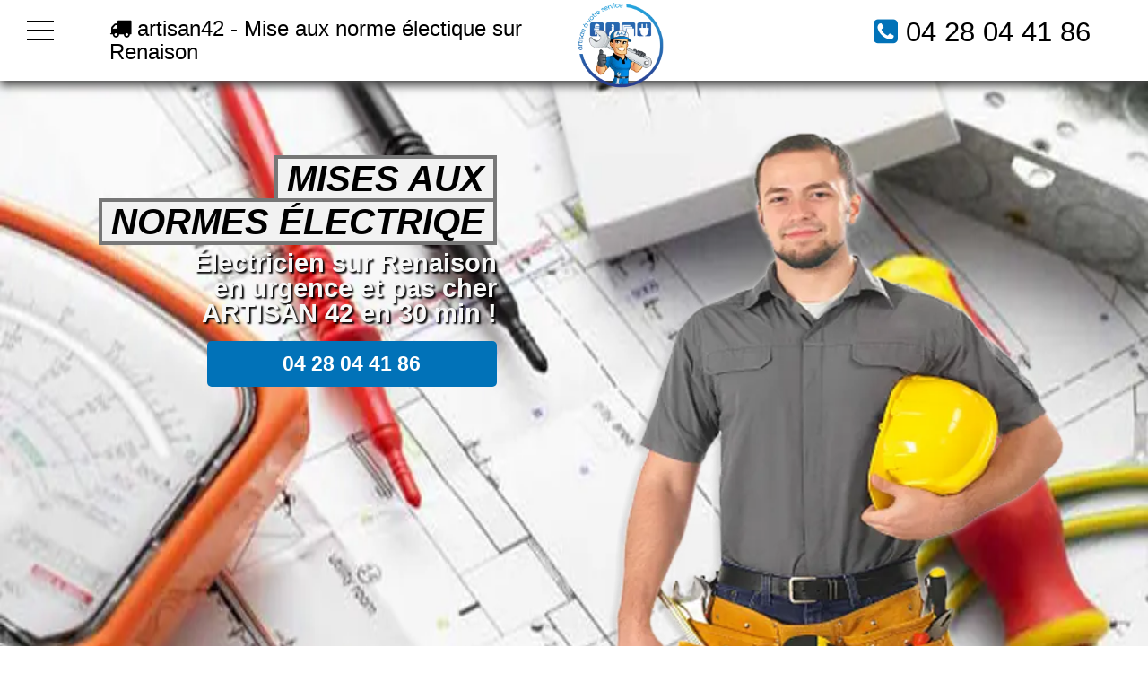

--- FILE ---
content_type: text/html; charset=UTF-8
request_url: https://www.artisan42.fr/electricien/mise-norme-electrique-renaison
body_size: 11492
content:
<!doctype html>
<html lang="fr" xmlns:og="https://ogp.me/ns#">
<head>
  <meta charset="utf-8" />
  <title>Mise aux normes électrique Renaison - pas cher 👨‍🔧</title>  
  <meta name="robots" content="index,follow" />  
  <link rel="canonical" href="https://www.artisan42.fr/electricien/mise-norme-electrique-renaison" />
  <meta name="description" content="La mise aux normes est une exigence légale et morale. vous devrez faire appel à un électricien professionnel qualifié sur Renaison. ☎️ 04 28 04 41 86 ✔️" />
  <meta name="keywords" content="mise aux normes électrique Renaison" />
  <meta property="og:title" content="Mise au normes electrique Renaison - ARTISAN 42" /> 
  <meta property="og:description" content="Mise aux normes électriques, comment ça se passe ?" />
  <meta property="og:url" content="https://www.artisan42.fr/electricien/mise-norme-electrique-renaison" />
  <meta property="og:type" content="website" />
  <meta property="og:locale" content="fr_FR" />
  <meta property="og:image" content="https://www.artisan42.fr/img/logo-artisan42.webp" />
  <meta property="og:site_name" content="ARTISAN 42" />
  <meta property="article:author" content="créacid®" />
  <meta name="twitter:card" content="summary" />
  <meta name="twitter:title" content="Artisan 42 - Électricien urgent Renaison" />   
  <meta name="twitter:description" content="Dépannage électricité dans toute la région 24/7, devis gratuit. Contactez-nous au ☎ 04 28 04 41 86" />    
  <meta name="geo.region" content="FR" />
  <meta name="geo.placename" content="Renaison" />
  <meta https-equiv="X-UA-Compatible" content="IE=edge,chrome=1" />
  <meta name="viewport" content="width=device-width, initial-scale=1, minimum-scale=1, maximum-scale=5" />   
  <!-- ICON -->
  <link rel="shortcut icon" href="../img/ico/artisan42.ico">
  <link rel="apple-touch-icon" sizes="144x144" href="../img/ico/artisan42-144-precomposed.png" />
  <link rel="apple-touch-icon" sizes="114x114" href="../img/ico/artisan42-114-precomposed.png" />
  <link rel="apple-touch-icon" sizes="72x72" href="../img/ico/artisan42-72-precomposed.png" />
  <link rel="apple-touch-icon" href="../img/ico/artisan42-57-precomposed.png" />  
<!-- CSS -->
<link rel="preload" as="image" href="../img/banner/bgelectricien_artisan42.webp"/>
<link rel="stylesheet" href="../css/css_compact.css" as="style" /> 
</head>
 
 <body>
<!--[if lt IE 8]><p id="maj-ie">Vous utilisez une version <strong>obselete</strong> du navigateur. S'il vous plait <a href="https://windows.microsoft.com/fr-fr/internet-explorer/download-ie">mettre à jour votre navigateur</a> afin d'améliorer votre expérience.</p><![endif]-->
<noscript><p id="alertjava"><i class="fa icon-warning-sign"></i> Attention: Afin de pouvoir utilisé le site dans sa globalité, JavaScript doit être activé. Or, il semble que JavaScript est désactivé ou qu\'il ne soit pas supporté par votre navigateur.<br />Activez JavaScript en modifiant les options de votre navigateur, puis essayez à nouveau.</p></noscript>				

	<div id="navbar-fixed-top">
		<div class="wrapper clearfix">
			<div id="btn">
				<div id='top'></div>
				<div id='middle'></div>
				<div id='bottom'></div>
			</div>
			<div id="menu">
				<div id="items" itemscope itemtype="https://www.schema.org/SiteNavigationElement">
					<a href="/" title="accueil - ARTISAN 42" itemprop="name"><div class="item">Accueil</div></a>
					<a href="/electricien/electricien-renaison" title="electricien Renaison" itemprop="name"><div class="item">Electricien</div></a>					
					<a href="/electricien/mise-norme-electrique-renaison" title="mise aux normes électrique Renaison" itemprop="name"><div class="item">Mises aux normes</div></a>
					<a href="/electricien/domotique-renaison" title="domotique Renaison" itemprop="name"><div class="item">Domotique</div></a>
					<a href="/electricien/panne-electrique-renaison" title="Panne Électrique Renaison" itemprop="name"><div class="item">Panne Electrique</div></a>					
					<a href="/contact" title="contact - ARTISAN 42" itemprop="name"><div class="item">Contact</div></a>					
				</div>
			</div>
			<div class="box50 box50port">
				<span class="navbar-brand"><i class="fa fa-truck"></i> artisan42 - Mise aux norme électique sur Renaison</span> 
			</div>
			<div class="box50">
				<a href="/" title="Mise aux normes électrique Renaison"><img class="img-responsive lazy" data-original="../img/logo-artisan42.webp" alt="ARTISAN 42 | Vous Recherchez un électricien sur Renaison ?" /></a>
				<span class="navbar-brand navb-right"><i class="fa3 fa-phone-square"></i> <a href="tel:0428044186">04 28 04 41 86</a></span>
			</div>
		</div>
	</div>

    <header id="head-container" class="bg_elec">
        <div class="wrapper clearfix">
			<div id="head1">
                <h2><span>Mises aux</span></h2>
				<h2><span>normes électriqe</span></h2>                                    
				<p>Électricien sur Renaison<br />en urgence et pas cher<br />ARTISAN 42 en 30 min !</p>
				<div class="box-contact"><a href="tel:0428044186">04 28 04 41 86</a></div>
			</div>
			<div id="head2">
				<img class="animated3 fadeIn img-responsive img-center lazy" data-original="../img/banner/artisan42-pro.webp" alt="mise au normes electrique Renaison - ARTISAN 42" />					
			</div>
        </div>
    </header>

<!-- main (article + section) -->
	<main itemprop="mainContentOfPage" role="main">
		<section class="bgcolor">
			<!-- ariane -->	
			<section id="ariane-container">
				<div class="clearfix">
					<ol id="ariane" itemscope itemtype="https://schema.org/BreadcrumbList">
						<li itemprop="itemListElement" itemscope itemtype="https://schema.org/ListItem">
							<a itemprop="item" href="/">Artisan 42</a> > <span itemprop="name">Mise aux normes électrique Renaison</span>
							<meta itemprop="position" content="1" />
						</li>				
					</ol>
				</div>				
			</section>								
			<div class="wrapper clearfix">
				<article id="article70">
					<h1>Comment se passe une mise aux normes électriques sur Renaison ?</h1>
					<h2>conformité de vos installations électriques dans la Loire 42</h2>
					<p itemprop="articleBody">L’électricité est un élément incontournable de la maison. Elle est essentielle au confort et à la sécurité. Raison pour laquelle, la <b>mise aux normes électriques</b> est importante, car l’installation doit répondre à toutes les exigences de bon fonctionnement, mais également et surtout de sécurité.</p>
					<h2><i class="fa icon-arrow-right"></i> Qu’est-ce que la mise aux normes électriques ?</h2>
					<p itemprop="articleBody">La mise aux normes électriques consiste à vérifier que les installations électriques dans une maison sont bien <b>conformes par rapport aux normes</b>. Si ce n’est pas le cas, il s’agira de tout mettre en œuvre que les installations s’alignent aux règles de sécurité. Un examen complet est entrepris dans la maison, en passant par tous les réseaux et systèmes électriques qui sont utilisés dans l’habitat.
					<br />C’est d’abord une question d’obligation morale, car la mise aux normes électriques est une décision personnelle. Il en relève de votre sécurité. Mais elle constitue également une obligation légale, car la loi a entendu imposer le principe de conformité électrique pour toutes les maisons où demeurent des personnes. Cette <b>norme est la NF C 15 – 100</b>, qui garantit que les matériels sont de qualité et que l’installation a été réalisée suivant tous les codes de sécurité. 
					<br />Pour obtenir un certificat de conformité électrique, il faut en faire la demande auprès du CONSUEL ou Comité National pour la Sécurité des Usagers et de l’Électricité. C’est le CONSUEL qui valide l’attestation qui garantit que tous les travaux ont été entrepris en bonne et due forme, selon les normes de qualité et de sécurité.</p>
					<h2><i class="fa icon-arrow-right"></i> Comment procéder à la mise aux normes ?</h2>
					<p itemprop="articleBody">Le certificat est délivré par le CONSUEL. La démarche est la suivante, la demande est opérée auprès de cette autorité compétente. Cette dernière enverra un premier formulaire à remplir avant de passer au contrôle technique. Le CONSUEL fera venir un technicien pour vérifier l’état des lieux. Entre temps, le propriétaire devra faire appel à un artisan professionnel, comme l’<b>électricien Renaison et région Loire 42</b>, qui entreprend les premières vérifications et corrige les éventuelles défaillances. Lorsque le technicien qui vient de la part du CONSUEL procède au contrôle, il ne fera que s’assurer que vos installations sont professionnelles et ont été réalisées comme il faut. Lorsque la vérification a été concluante, le visa ainsi que le certificat seront accordés. Ils sont envoyés par voie postale.
					<br />Par ailleurs, il est important de noter que poser le diagnostic dans le cadre d’une mise aux normes électriques demande une certaine technique. Il faudra passer par un professionnel et plus particulièrement lorsque vos installations datent déjà de plusieurs années. Pour rappel, toutes les installations de la maison forment un tout. Cet ensemble est relié à travers un seul réseau et est interdépendant. Il faut donc procéder par étape, en passant par l’alimentation générale, puis les différents branchements et enfin, le tableau électrique et les câblages.
					<br />Généralement, il faudra prendre le temps de confectionner un planning, car la mise aux normes peut prendre un certain temps. Chez <b><a href="/contact" title="contact électricien Renaison - devis gratuit"></a>SOS électricien Renaison et région Loire 42</a></b>, on commence toujours par le diagnostic, pour déterminer l’ampleur des travaux et éventuellement des réparations et remplacements à entreprendre. Bien entendu, après ce diagnostic, nous sortons un <b><a href="/contact" title="contact électricien Renaison - devis gratuit"></a>devis gratuit</a></b> dans lequel seront énumérés les coûts des travaux et des matériaux.</p>
					<h2><i class="fa icon-arrow-right"></i> Comment choisir le professionnel pour votre mise aux normes ?</h2>
					<p itemprop="articleBody">Le technicien envoyé par CONSUEL ne fait que vérifier. Il ne se charge pas de la mise aux normes, son objectif est de contrôler la conformité de vos installations. Pour la mise aux normes à proprement parler, vous allez devoir contacter un professionnel.</p>
					<h3>• Un artisan qualifié</h3>
					<p itemprop="articleBody">Il s’agit du premier critère, les qualifications du professionnel garantiront l’acceptation de votre VISA et de votre demande de certificat. Vous pouvez demander à votre professionnel quelles sont ses qualifications et les justifications de celles-ci. Dans le cadre de la <b>mise aux normes Renaison et région Loire 42</b>, nous ne proposons que des professionnels formés et expérimentés dans le métier. Nous avons une méthode de travail qui nous est propre, chacune de nos interventions est garantie.</p>
					<h3>• Un artisan proposant des travaux conformes aux normes</h3>
					<p itemprop="articleBody">C’est un critère corollaire au premier, car seul un artisan qualifié peut maitriser le système. Il faut toujours s’assurer qu’il a connaissance des exigences de la norme NF C 15-100. Les rénovations et les travaux doivent être entrepris dans ce sens.</p>
					<h3>• Un professionnel assuré</h3>
					<p itemprop="articleBody">L’électricité est un élément bien délicat et combien même le professionnel serait doué, personne n’est à l’abri des petits accidents. C’est la raison principale pour laquelle, il est conseillé de faire appel à un professionnel ayant souscrit une assurance. <b>Électricien Renaison et région Loire 42</b> par exemple est assurée pour tous les dommages causés durant les travaux. Nous proposons également la garantie décennale pour les gros travaux. C’est notre manière de rassurer la clientèle par rapport à la qualité de nos services. Et bien entendu, nous respectons tous les termes de nos ententes avec les clients et plus particulièrement en ce qui concerne les délais.</p>
					<3>• Un professionnel proposant du matériel de qualité</h3>
					<p itemprop="articleBody">Tous les produits utilisés par <b>électricien Renaison sont certifiés NF</b>. Les travaux ne sont pas seuls garants de la qualité de la réalisation, les matériels doivent également être solides et fiables. Notre but est de garantir le respect de la norme, mais également et surtout le bon fonctionnement de votre réseau.
					<br />En somme, la mise aux normes garantit sécurité, qualité et durabilité de vos installations. Le professionnel sera incontournable pour ce faire. <b>Électricien pas cher Renaison</b> se propose d’intervenir dans toute la <b>région Renaison</b> et région Loire 42. Après notre passage, vous pourrez contacter le CONSUEL pour vérification et attestation. Après diagnostic, nous établirons un devis gratuit et détaillé, avec coûts, modalités, matériels et délais. Nos travaux sont garantis et assurés.</p>
					<p id="h5">Artisan 42 - Dépannage urgent</p>
				</article>
				<aside id="aside30">
					<img class="img-responsive2 img-center lazy" data-original="../img/img_electricien.jpg" title="Electricien Renaison" alt="depannage Electricien Renaison" />
					<h4>Toute la Loire</h4>
					<img class="img-responsive2 img-center lazy" data-original="../img/carte_loire.png" title="deplacement toute la Loire" alt="intervention sous 30min" />					
					<h4>Nos Marques</h4>	
					<img class="img-responsive2 img-center lazy" data-original="../img/logo_electricite.jpg" title="Toutes les marques Electricien" alt="marque Electricien Renaison" />
					<br />
					<h4>Zone d'intervention</h4>
					<div class="box80">
					<script language="JavaScript">function ChangeUrl(formulaire){if (formulaire.ListeUrl.selectedIndex != 0){var url;url = formulaire.ListeUrl.options[formulaire.ListeUrl.selectedIndex].value;window.open(url,'_blank');}}</script>
					<form method="redirection.php" method="get">
						<label>
							<select onchange="document.location.href = this.value;">
								<option selected disabled>Choisissez votre ville</option>	
									<option value="mise-norme-electrique-aboen">mise aux normes électrique aboën</option>
									<option value="mise-norme-electrique-ailleux">mise aux normes électrique ailleux</option>
									<option value="mise-norme-electrique-ambierle">mise aux normes électrique ambierle</option>			
									<option value="mise-norme-electrique-amions">mise aux normes électrique amions</option>
									<option value="mise-norme-electrique-andrezieux-boutheon">mise aux normes électrique andrézieux-bouthéon</option>
									<option value="mise-norme-electrique-apinac">mise aux normes électrique apinac</option>
									<option value="mise-norme-electrique-arcinges">mise aux normes électrique arcinges</option>
									<option value="mise-norme-electrique-arcon">mise aux normes électrique arcon</option>
									<option value="mise-norme-electrique-arthun">mise aux normes électrique arthun</option>
									<option value="mise-norme-electrique-aveizieux">mise aux normes électrique aveizieux</option>
									<option value="mise-norme-electrique-balbigny">mise aux normes électrique balbigny</option>
									<option value="mise-norme-electrique-bard">mise aux normes électrique bard</option>
									<option value="mise-norme-electrique-bellegarde-en-forez">mise aux normes électrique bellegarde-en-forez</option>
									<option value="mise-norme-electrique-belleroche">mise aux normes électrique belleroche</option>
									<option value="mise-norme-electrique-belmont-de-la-loire">mise aux normes électrique belmont-de-la-loire</option>
									<option value="mise-norme-electrique-bessey">mise aux normes électrique bessey</option>
									<option value="mise-norme-electrique-boen">mise aux normes électrique boën</option>
									<option value="mise-norme-electrique-boisset-les-montrond">mise aux normes électrique boisset-lès-montrond</option>
									<option value="mise-norme-electrique-boisset-saint-priest">mise aux normes électrique boisset-saint-priest</option>
									<option value="mise-norme-electrique-bonson">mise aux normes électrique bonson</option>
									<option value="mise-norme-electrique-bourg-argental">mise aux normes électrique bourg-argental</option>
									<option value="mise-norme-electrique-boyer">mise aux normes électrique boyer</option>
									<option value="mise-norme-electrique-briennon">mise aux normes électrique briennon</option>
									<option value="mise-norme-electrique-bully">mise aux normes électrique bully</option>
									<option value="mise-norme-electrique-burdignes">mise aux normes électrique burdignes</option>
									<option value="mise-norme-electrique-bussieres">mise aux normes électrique bussières</option>
									<option value="mise-norme-electrique-bussy-albieux">mise aux normes électrique bussy-albieux</option>
									<option value="mise-norme-electrique-caloire">mise aux normes électrique caloire</option>
									<option value="mise-norme-electrique-cellieu">mise aux normes électrique cellieu</option>
									<option value="mise-norme-electrique-cervieres">mise aux normes électrique cervières</option>
									<option value="mise-norme-electrique-cezay">mise aux normes électrique cezay</option>
									<option value="mise-norme-electrique-chagnon">mise aux normes électrique chagnon</option>
									<option value="mise-norme-electrique-chalain-d-uzore">mise aux normes électrique chalain-d-uzore</option>
									<option value="mise-norme-electrique-chalain-le-comtal">mise aux normes électrique chalain-le-comtal</option>
									<option value="mise-norme-electrique-chalmazel">mise aux normes électrique chalmazel</option>
									<option value="mise-norme-electrique-chambeon">mise aux normes électrique chambéon</option>
									<option value="mise-norme-electrique-chambles">mise aux normes électrique chambles</option>
									<option value="mise-norme-electrique-chamboeuf">mise aux normes électrique chambœuf</option>
									<option value="mise-norme-electrique-champdieu">mise aux normes électrique champdieu</option>
									<option value="mise-norme-electrique-champoly">mise aux normes électrique champoly</option>
									<option value="mise-norme-electrique-chandon">mise aux normes électrique chandon</option>
									<option value="mise-norme-electrique-changy">mise aux normes électrique changy</option>
									<option value="mise-norme-electrique-charlieu">mise aux normes électrique charlieu</option>
									<option value="mise-norme-electrique-chateauneuf">mise aux normes électrique châteauneuf</option>
									<option value="mise-norme-electrique-chatelneuf">mise aux normes électrique châtelneuf</option>
									<option value="mise-norme-electrique-chatelus">mise aux normes électrique châtelus</option>
									<option value="mise-norme-electrique-chausseterre">mise aux normes électrique chausseterre</option>
									<option value="mise-norme-electrique-chavanay">mise aux normes électrique chavanay</option>
									<option value="mise-norme-electrique-chazelles-sur-lavieu">mise aux normes électrique chazelles-sur-lavieu</option>
									<option value="mise-norme-electrique-chazelles-sur-lyon">mise aux normes électrique chazelles-sur-lyon</option>
									<option value="mise-norme-electrique-chenereilles">mise aux normes électrique chenereilles</option>
									<option value="mise-norme-electrique-cherier">mise aux normes électrique cherier</option>
									<option value="mise-norme-electrique-chevrieres">mise aux normes électrique chevrières</option>
									<option value="mise-norme-electrique-chirassimont">mise aux normes électrique chirassimont</option>
									<option value="mise-norme-electrique-chuyer">mise aux normes électrique chuyer</option>
									<option value="mise-norme-electrique-civens">mise aux normes électrique civens</option>
									<option value="mise-norme-electrique-cleppe">mise aux normes électrique cleppé</option>
									<option value="mise-norme-electrique-colombier">mise aux normes électrique colombier</option>
									<option value="mise-norme-electrique-combre">mise aux normes électrique combre</option>
									<option value="mise-norme-electrique-commelle-vernay">mise aux normes électrique commelle-vernay</option>
									<option value="mise-norme-electrique-cordelle">mise aux normes électrique cordelle</option>
									<option value="mise-norme-electrique-cottance">mise aux normes électrique cottance</option>
									<option value="mise-norme-electrique-coutouvre">mise aux normes électrique coutouvre</option>
									<option value="mise-norme-electrique-craintilleux">mise aux normes électrique craintilleux</option>
									<option value="mise-norme-electrique-cremeaux">mise aux normes électrique cremeaux</option>
									<option value="mise-norme-electrique-croizet-sur-gand">mise aux normes électrique croizet-sur-gand</option>
									<option value="mise-norme-electrique-cuinzier">mise aux normes électrique cuinzier</option>
									<option value="mise-norme-electrique-cuzieu">mise aux normes électrique cuzieu</option>
									<option value="mise-norme-electrique-dance">mise aux normes électrique dancé</option>
									<option value="mise-norme-electrique-dargoire">mise aux normes électrique dargoire</option>
									<option value="mise-norme-electrique-debats-riviere-d-orpra">mise aux normes électrique débats-rivière-d-orpra</option>
									<option value="mise-norme-electrique-doizieux">mise aux normes électrique doizieux</option>
									<option value="mise-norme-electrique-ecoche">mise aux normes électrique écoche</option>
									<option value="mise-norme-electrique-ecotay-l-olme">mise aux normes électrique écotay-l-olme</option>
									<option value="mise-norme-electrique-epercieux-saint-paul">mise aux normes électrique épercieux-saint-paul</option>
									<option value="mise-norme-electrique-essertines-en-chatelneuf">mise aux normes électrique essertines-en-châtelneuf</option>
									<option value="mise-norme-electrique-essertines-en-donzy">mise aux normes électrique essertines-en-donzy</option>
									<option value="mise-norme-electrique-estivareilles">mise aux normes électrique estivareilles</option>
									<option value="mise-norme-electrique-farnay">mise aux normes électrique farnay</option>
									<option value="mise-norme-electrique-feurs">mise aux normes électrique feurs</option>
									<option value="mise-norme-electrique-firminy">mise aux normes électrique firminy</option>
									<option value="mise-norme-electrique-fontanes">mise aux normes électrique fontanès</option>
									<option value="mise-norme-electrique-fourneaux">mise aux normes électrique fourneaux</option>
									<option value="mise-norme-electrique-fraisses">mise aux normes électrique fraisses</option>
									<option value="mise-norme-electrique-genilac">mise aux normes électrique genilac</option>
									<option value="mise-norme-electrique-graix">mise aux normes électrique graix</option>
									<option value="mise-norme-electrique-grammond">mise aux normes électrique grammond</option>
									<option value="mise-norme-electrique-grezieux-le-fromental">mise aux normes électrique grézieux-le-fromental</option>
									<option value="mise-norme-electrique-grezolles">mise aux normes électrique grézolles</option>
									<option value="mise-norme-electrique-gumieres">mise aux normes électrique gumières</option>
									<option value="mise-norme-electrique-jarnosse">mise aux normes électrique jarnosse</option>
									<option value="mise-norme-electrique-jas">mise aux normes électrique jas</option>
									<option value="mise-norme-electrique-jeansagniere">mise aux normes électrique jeansagnière</option>
									<option value="mise-norme-electrique-jonzieux">mise aux normes électrique jonzieux</option>
									<option value="mise-norme-electrique-jure">mise aux normes électrique juré</option>
									<option value="mise-norme-electrique-l-etrat">mise aux normes électrique l'étrat</option>
									<option value="mise-norme-electrique-l-hopital-le-grand">mise aux normes électrique l'hôpital-le-grand</option>
									<option value="mise-norme-electrique-l-hopital-sous-rochefort">mise aux normes électrique l'hôpital-sous-rochefort</option>
									<option value="mise-norme-electrique-l-horme">mise aux normes électrique l'horme</option>
									<option value="mise-norme-electrique-la-benisson-dieu">mise aux normes électrique la bénisson-dieu</option>
									<option value="mise-norme-electrique-la-chamba">mise aux normes électrique la chamba</option>
									<option value="mise-norme-electrique-la-chambonie">mise aux normes électrique la chambonie</option>
									<option value="mise-norme-electrique-la-chapelle-en-lafaye">mise aux normes électrique la chapelle-en-lafaye</option>
									<option value="mise-norme-electrique-la-chapelle-villars">mise aux normes électrique la chapelle-villars</option>
									<option value="mise-norme-electrique-la-cote-en-couzan">mise aux normes électrique la côte-en-couzan</option>
									<option value="mise-norme-electrique-la-fouillouse">mise aux normes électrique la fouillouse</option>
									<option value="mise-norme-electrique-la-gimond">mise aux normes électrique la gimond</option>
									<option value="mise-norme-electrique-la-grand-croix">mise aux normes électrique la grand-croix</option>
									<option value="mise-norme-electrique-la-gresle">mise aux normes électrique la gresle</option>
									<option value="mise-norme-electrique-la-pacaudiere">mise aux normes électrique la pacaudière</option>
									<option value="mise-norme-electrique-la-ricamarie">mise aux normes électrique la ricamarie</option>
									<option value="mise-norme-electrique-la-talaudiere">mise aux normes électrique la talaudière</option>
									<option value="mise-norme-electrique-la-terrasse-sur-dorlay">mise aux normes électrique la terrasse-sur-dorlay</option>
									<option value="mise-norme-electrique-la-tour-en-jarez">mise aux normes électrique la tour-en-jarez</option>
									<option value="mise-norme-electrique-la-tourette">mise aux normes électrique la tourette</option>
									<option value="mise-norme-electrique-la-tuiliere">mise aux normes électrique la tuilière</option>
									<option value="mise-norme-electrique-la-valla-en-gier">mise aux normes électrique la valla-en-gier</option>
									<option value="mise-norme-electrique-la-valla-sur-rochefort">mise aux normes électrique la valla-sur-rochefort</option>
									<option value="mise-norme-electrique-la-versanne">mise aux normes électrique la versanne</option>
									<option value="mise-norme-electrique-lavieu">mise aux normes électrique lavieu</option>
									<option value="mise-norme-electrique-lay">mise aux normes électrique lay</option>
									<option value="mise-norme-electrique-le-bessat">mise aux normes électrique le bessat</option>
									<option value="mise-norme-electrique-le-cergne">mise aux normes électrique le cergne</option>
									<option value="mise-norme-electrique-le-chambon-feugerolles">mise aux normes électrique le chambon-feugerolles</option>
									<option value="mise-norme-electrique-le-coteau">mise aux normes électrique le coteau</option>
									<option value="mise-norme-electrique-le-crozet">mise aux normes électrique le crozet</option>
									<option value="mise-norme-electrique-leigneux">mise aux normes électrique leigneux</option>
									<option value="mise-norme-electrique-lentigny">mise aux normes électrique lentigny</option>
									<option value="mise-norme-electrique-lerigneux">mise aux normes électrique lérigneux</option>
									<option value="mise-norme-electrique-les-noes">mise aux normes électrique les noës</option>
									<option value="mise-norme-electrique-les-salles">mise aux normes électrique les salles</option>
									<option value="mise-norme-electrique-lezigneux">mise aux normes électrique lézigneux</option>
									<option value="mise-norme-electrique-lorette">mise aux normes électrique lorette</option>
									<option value="mise-norme-electrique-lupe">mise aux normes électrique lupé</option>
									<option value="mise-norme-electrique-lure">mise aux normes électrique luré</option>
									<option value="mise-norme-electrique-luriecq">mise aux normes électrique luriecq</option>
									<option value="mise-norme-electrique-mably">mise aux normes électrique mably</option>
									<option value="mise-norme-electrique-machezal">mise aux normes électrique machézal</option>
									<option value="mise-norme-electrique-maclas">mise aux normes électrique maclas</option>
									<option value="mise-norme-electrique-magneux-haute-rive">mise aux normes électrique magneux-haute-rive</option>
									<option value="mise-norme-electrique-maizilly">mise aux normes électrique maizilly</option>
									<option value="mise-norme-electrique-malleval">mise aux normes électrique malleval</option>
									<option value="mise-norme-electrique-marcenod">mise aux normes électrique marcenod</option>
									<option value="mise-norme-electrique-marcilly-le-chatel">mise aux normes électrique marcilly-le-châtel</option>
									<option value="mise-norme-electrique-marclopt">mise aux normes électrique marclopt</option>
									<option value="mise-norme-electrique-marcoux">mise aux normes électrique marcoux</option>
									<option value="mise-norme-electrique-margerie-chantagret">mise aux normes électrique margerie-chantagret</option>
									<option value="mise-norme-electrique-maringes">mise aux normes électrique maringes</option>
									<option value="mise-norme-electrique-marlhes">mise aux normes électrique marlhes</option>
									<option value="mise-norme-electrique-marols">mise aux normes électrique marols</option>
									<option value="mise-norme-electrique-mars">mise aux normes électrique mars</option>
									<option value="mise-norme-electrique-merle-leignec">mise aux normes électrique merle-leignec</option>
									<option value="mise-norme-electrique-mizerieux">mise aux normes électrique mizérieux</option>
									<option value="mise-norme-electrique-montagny">mise aux normes électrique montagny</option>
									<option value="mise-norme-electrique-montarcher">mise aux normes électrique montarcher</option>
									<option value="mise-norme-electrique-montbrison">mise aux normes électrique montbrison</option>
									<option value="mise-norme-electrique-montchal">mise aux normes électrique montchal</option>
									<option value="mise-norme-electrique-montrond-les-bains">mise aux normes électrique montrond-les-bains</option>
									<option value="mise-norme-electrique-montverdun">mise aux normes électrique montverdun</option>
									<option value="mise-norme-electrique-mornand-en-forez">mise aux normes électrique mornand-en-forez</option>
									<option value="mise-norme-electrique-nandax">mise aux normes électrique nandax</option>
									<option value="mise-norme-electrique-neaux">mise aux normes électrique neaux</option>
									<option value="mise-norme-electrique-neronde">mise aux normes électrique néronde</option>
									<option value="mise-norme-electrique-nervieux">mise aux normes électrique nervieux</option>
									<option value="mise-norme-electrique-neulise">mise aux normes électrique neulise</option>
									<option value="mise-norme-electrique-noailly">mise aux normes électrique noailly</option>
									<option value="mise-norme-electrique-noiretable">mise aux normes électrique noirétable</option>
									<option value="mise-norme-electrique-nollieux">mise aux normes électrique nollieux</option>
									<option value="mise-norme-electrique-notre-dame-de-boisset">mise aux normes électrique notre-dame-de-boisset</option>
									<option value="mise-norme-electrique-ouches">mise aux normes électrique ouches</option>
									<option value="mise-norme-electrique-palogneux">mise aux normes électrique palogneux</option>
									<option value="mise-norme-electrique-panissieres">mise aux normes électrique panissières</option>
									<option value="mise-norme-electrique-parigny">mise aux normes électrique parigny</option>
									<option value="mise-norme-electrique-pavezin">mise aux normes électrique pavezin</option>
									<option value="mise-norme-electrique-pelussin">mise aux normes électrique pélussin</option>
									<option value="mise-norme-electrique-perigneux">mise aux normes électrique périgneux</option>
									<option value="mise-norme-electrique-perreux">mise aux normes électrique perreux</option>
									<option value="mise-norme-electrique-pinay">mise aux normes électrique pinay</option>
									<option value="mise-norme-electrique-planfoy">mise aux normes électrique planfoy</option>
									<option value="mise-norme-electrique-pommiers">mise aux normes électrique pommiers</option>
									<option value="mise-norme-electrique-poncins">mise aux normes électrique poncins</option>
									<option value="mise-norme-electrique-pouilly-les-feurs">mise aux normes électrique pouilly-lès-feurs</option>
									<option value="mise-norme-electrique-pouilly-les-nonains">mise aux normes électrique pouilly-les-nonains</option>
									<option value="mise-norme-electrique-pouilly-sous-charlieu">mise aux normes électrique pouilly-sous-charlieu</option>
									<option value="mise-norme-electrique-pradines">mise aux normes électrique pradines</option>
									<option value="mise-norme-electrique-pralong">mise aux normes électrique pralong</option>
									<option value="mise-norme-electrique-precieux">mise aux normes électrique précieux</option>
									<option value="mise-norme-electrique-regny">mise aux normes électrique régny</option>
									<option value="mise-norme-electrique-renaison">mise aux normes électrique renaison</option>
									<option value="mise-norme-electrique-riorges">mise aux normes électrique riorges</option>
									<option value="mise-norme-electrique-rivas">mise aux normes électrique rivas</option>
									<option value="mise-norme-electrique-rive-de-gier">mise aux normes électrique rive-de-gier</option>
									<option value="mise-norme-electrique-roanne">mise aux normes électrique roanne</option>
									<option value="mise-norme-electrique-roche">mise aux normes électrique roche</option>
									<option value="mise-norme-electrique-roche-la-moliere">mise aux normes électrique roche-la-molière</option>
									<option value="mise-norme-electrique-roisey">mise aux normes électrique roisey</option>
									<option value="mise-norme-electrique-rozier-cotes-d-aurec">mise aux normes électrique rozier-côtes-d-aurec</option>
									<option value="mise-norme-electrique-rozier-en-donzy">mise aux normes électrique rozier-en-donzy</option>
									<option value="mise-norme-electrique-sail-les-bains">mise aux normes électrique sail-les-bains</option>
									<option value="mise-norme-electrique-sail-sous-couzan">mise aux normes électrique sail-sous-couzan</option>
									<option value="mise-norme-electrique-saint-alban-les-eaux">mise aux normes électrique saint-alban-les-eaux</option>
									<option value="mise-norme-electrique-saint-andre-d-apchon">mise aux normes électrique saint-andré-d-apchon</option>
									<option value="mise-norme-electrique-saint-andre-le-puy">mise aux normes électrique saint-andré-le-puy</option>
									<option value="mise-norme-electrique-saint-appolinard">mise aux normes électrique saint-appolinard</option>
									<option value="mise-norme-electrique-saint-barthelemy-lestra">mise aux normes électrique saint-barthélemy-lestra</option>
									<option value="mise-norme-electrique-saint-bonnet-des-quarts">mise aux normes électrique saint-bonnet-des-quarts</option>
									<option value="mise-norme-electrique-saint-bonnet-le-chateau">mise aux normes électrique saint-bonnet-le-château</option>
									<option value="mise-norme-electrique-saint-bonnet-le-courreau">mise aux normes électrique saint-bonnet-le-courreau</option>
									<option value="mise-norme-electrique-saint-bonnet-les-oules">mise aux normes électrique saint-bonnet-les-oules</option>
									<option value="mise-norme-electrique-saint-chamond">mise aux normes électrique saint-chamond</option>
									<option value="mise-norme-electrique-saint-christo-en-jarez">mise aux normes électrique saint-christo-en-jarez</option>
									<option value="mise-norme-electrique-saint-cyprien">mise aux normes électrique saint-cyprien</option>
									<option value="mise-norme-electrique-saint-cyr-de-favieres">mise aux normes électrique saint-cyr-de-favières</option>
									<option value="mise-norme-electrique-saint-cyr-de-valorges">mise aux normes électrique saint-cyr-de-valorges</option>
									<option value="mise-norme-electrique-saint-cyr-les-vignes">mise aux normes électrique saint-cyr-les-vignes</option>
									<option value="mise-norme-electrique-saint-denis-de-cabanne">mise aux normes électrique saint-denis-de-cabanne</option>
									<option value="mise-norme-electrique-saint-denis-sur-coise">mise aux normes électrique saint-denis-sur-coise</option>
									<option value="mise-norme-electrique-saint-didier-sur-rochefort">mise aux normes électrique saint-didier-sur-rochefort</option>
									<option value="mise-norme-electrique-saint-etienne">mise aux normes électrique saint-étienne</option>
									<option value="mise-norme-electrique-saint-etienne-le-molard">mise aux normes électrique saint-étienne-le-molard</option>
									<option value="mise-norme-electrique-saint-forgeux-lespinasse">mise aux normes électrique saint-forgeux-lespinasse</option>
									<option value="mise-norme-electrique-saint-galmier">mise aux normes électrique saint-galmier</option>
									<option value="mise-norme-electrique-saint-genest-lerpt">mise aux normes électrique saint-genest-lerpt</option>
									<option value="mise-norme-electrique-saint-genest-malifaux">mise aux normes électrique saint-genest-malifaux</option>
									<option value="mise-norme-electrique-saint-georges-de-baroille">mise aux normes électrique saint-georges-de-baroille</option>
									<option value="mise-norme-electrique-saint-georges-en-couzan">mise aux normes électrique saint-georges-en-couzan</option>
									<option value="mise-norme-electrique-saint-georges-haute-ville">mise aux normes électrique saint-georges-haute-ville</option>
									<option value="mise-norme-electrique-saint-germain-la-montagne">mise aux normes électrique saint-germain-la-montagne</option>
									<option value="mise-norme-electrique-saint-germain-laval">mise aux normes électrique saint-germain-laval</option>
									<option value="mise-norme-electrique-saint-germain-lespinasse">mise aux normes électrique saint-germain-lespinasse</option>
									<option value="mise-norme-electrique-saint-haon-le-chatel">mise aux normes électrique saint-haon-le-châtel</option>
									<option value="mise-norme-electrique-saint-haon-le-vieux">mise aux normes électrique saint-haon-le-vieux</option>
									<option value="mise-norme-electrique-saint-heand">mise aux normes électrique saint-héand</option>
									<option value="mise-norme-electrique-saint-hilaire-cusson-la-valmitte">mise aux normes électrique saint-hilaire-cusson-la-valmitte</option>
									<option value="mise-norme-electrique-saint-hilaire-sous-charlieu">mise aux normes électrique saint-hilaire-sous-charlieu</option>
									<option value="mise-norme-electrique-saint-jean-bonnefonds">mise aux normes électrique saint-jean-bonnefonds</option>
									<option value="mise-norme-electrique-saint-jean-la-vetre">mise aux normes électrique saint-jean-la-vêtre</option>
									<option value="mise-norme-electrique-saint-jean-saint-maurice-sur-loire">mise aux normes électrique saint-jean-saint-maurice-sur-loire</option>
									<option value="mise-norme-electrique-saint-jean-soleymieux">mise aux normes électrique saint-jean-soleymieux</option>
									<option value="mise-norme-electrique-saint-jodard">mise aux normes électrique saint-jodard</option>
									<option value="mise-norme-electrique-saint-joseph">mise aux normes électrique saint-joseph</option>
									<option value="mise-norme-electrique-saint-julien-d-oddes">mise aux normes électrique saint-julien-d-oddes</option>
									<option value="mise-norme-electrique-saint-julien-la-vetre">mise aux normes électrique saint-julien-la-vêtre</option>
									<option value="mise-norme-electrique-saint-julien-molin-molette">mise aux normes électrique saint-julien-molin-molette</option>
									<option value="mise-norme-electrique-saint-just-en-bas">mise aux normes électrique saint-just-en-bas</option>
									<option value="mise-norme-electrique-saint-just-en-chevalet">mise aux normes électrique saint-just-en-chevalet</option>
									<option value="mise-norme-electrique-saint-just-la-pendue">mise aux normes électrique saint-just-la-pendue</option>
									<option value="mise-norme-electrique-saint-just-saint-rambert">mise aux normes électrique saint-just-saint-rambert</option>
									<option value="mise-norme-electrique-saint-laurent-la-conche">mise aux normes électrique saint-laurent-la-conche</option>
									<option value="mise-norme-electrique-saint-laurent-rochefort">mise aux normes électrique saint-laurent-rochefort</option>
									<option value="mise-norme-electrique-saint-leger-sur-roanne">mise aux normes électrique saint-léger-sur-roanne</option>
									<option value="mise-norme-electrique-saint-marcel-d-urfe">mise aux normes électrique saint-marcel-d-urfé</option>
									<option value="mise-norme-electrique-saint-marcel-de-felines">mise aux normes électrique saint-marcel-de-félines</option>
									<option value="mise-norme-electrique-saint-marcellin-en-forez">mise aux normes électrique saint-marcellin-en-forez</option>
									<option value="mise-norme-electrique-saint-martin-d-estreaux">mise aux normes électrique saint-martin-d-estréaux</option>
									<option value="mise-norme-electrique-saint-martin-la-plaine">mise aux normes électrique saint-martin-la-plaine</option>
									<option value="mise-norme-electrique-saint-martin-la-sauvete">mise aux normes électrique saint-martin-la-sauveté</option>
									<option value="mise-norme-electrique-saint-martin-lestra">mise aux normes électrique saint-martin-lestra</option>
									<option value="mise-norme-electrique-saint-maurice-en-gourgois">mise aux normes électrique saint-maurice-en-gourgois</option>
									<option value="mise-norme-electrique-saint-medard-en-forez">mise aux normes électrique saint-médard-en-forez</option>
									<option value="mise-norme-electrique-saint-michel-sur-rhone">mise aux normes électrique saint-michel-sur-rhône</option>
									<option value="mise-norme-electrique-saint-nizier-de-fornas">mise aux normes électrique saint-nizier-de-fornas</option>
									<option value="mise-norme-electrique-saint-nizier-sous-charlieu">mise aux normes électrique saint-nizier-sous-charlieu</option>
									<option value="mise-norme-electrique-saint-paul-d-uzore">mise aux normes électrique saint-paul-d-uzore</option>
									<option value="mise-norme-electrique-saint-paul-de-vezelin">mise aux normes électrique saint-paul-de-vézelin</option>
									<option value="mise-norme-electrique-saint-paul-en-cornillon">mise aux normes électrique saint-paul-en-cornillon</option>
									<option value="mise-norme-electrique-saint-paul-en-jarez">mise aux normes électrique saint-paul-en-jarez</option>
									<option value="mise-norme-electrique-saint-pierre-de-boeuf">mise aux normes électrique saint-pierre-de-bœuf</option>
									<option value="mise-norme-electrique-saint-pierre-la-noaille">mise aux normes électrique saint-pierre-la-noaille</option>
									<option value="mise-norme-electrique-saint-polgues">mise aux normes électrique saint-polgues</option>
									<option value="mise-norme-electrique-saint-priest-en-jarez">mise aux normes électrique saint-priest-en-jarez</option>
									<option value="mise-norme-electrique-saint-priest-la-prugne">mise aux normes électrique saint-priest-la-prugne</option>
									<option value="mise-norme-electrique-saint-priest-la-roche">mise aux normes électrique saint-priest-la-roche</option>
									<option value="mise-norme-electrique-saint-priest-la-vetre">mise aux normes électrique saint-priest-la-vêtre</option>
									<option value="mise-norme-electrique-saint-regis-du-coin">mise aux normes électrique saint-régis-du-coin</option>
									<option value="mise-norme-electrique-saint-rirand">mise aux normes électrique saint-rirand</option>
									<option value="mise-norme-electrique-saint-romain-d-urfe">mise aux normes électrique saint-romain-d-urfé</option>
									<option value="mise-norme-electrique-saint-romain-en-jarez">mise aux normes électrique saint-romain-en-jarez</option>
									<option value="mise-norme-electrique-saint-romain-la-motte">mise aux normes électrique saint-romain-la-motte</option>
									<option value="mise-norme-electrique-saint-romain-le-puy">mise aux normes électrique saint-romain-le-puy</option>
									<option value="mise-norme-electrique-saint-romain-les-atheux">mise aux normes électrique saint-romain-les-atheux</option>
									<option value="mise-norme-electrique-saint-sauveur-en-rue">mise aux normes électrique saint-sauveur-en-rue</option>
									<option value="mise-norme-electrique-saint-sixte">mise aux normes électrique saint-sixte</option>
									<option value="mise-norme-electrique-saint-symphorien-de-lay">mise aux normes électrique saint-symphorien-de-lay</option>
									<option value="mise-norme-electrique-saint-thomas-la-garde">mise aux normes électrique saint-thomas-la-garde</option>
									<option value="mise-norme-electrique-saint-thurin">mise aux normes électrique saint-thurin</option>
									<option value="mise-norme-electrique-saint-victor-sur-rhins">mise aux normes électrique saint-victor-sur-rhins</option>
									<option value="mise-norme-electrique-saint-vincent-de-boisset">mise aux normes électrique saint-vincent-de-boisset</option>
									<option value="mise-norme-electrique-sainte-agathe-en-donzy">mise aux normes électrique sainte-agathe-en-donzy</option>
									<option value="mise-norme-electrique-sainte-agathe-la-bouteresse">mise aux normes électrique sainte-agathe-la-bouteresse</option>
									<option value="mise-norme-electrique-sainte-colombe-sur-gand">mise aux normes électrique sainte-colombe-sur-gand</option>
									<option value="mise-norme-electrique-sainte-croix-en-jarez">mise aux normes électrique sainte-croix-en-jarez</option>
									<option value="mise-norme-electrique-sainte-foy-saint-sulpice">mise aux normes électrique sainte-foy-saint-sulpice</option>
									<option value="mise-norme-electrique-salt-en-donzy">mise aux normes électrique salt-en-donzy</option>
									<option value="mise-norme-electrique-salvizinet">mise aux normes électrique salvizinet</option>
									<option value="mise-norme-electrique-sauvain">mise aux normes électrique sauvain</option>
									<option value="mise-norme-electrique-savigneux">mise aux normes électrique savigneux</option>
									<option value="mise-norme-electrique-sevelinges">mise aux normes électrique sevelinges</option>
									<option value="mise-norme-electrique-soleymieux">mise aux normes électrique soleymieux</option>
									<option value="mise-norme-electrique-sorbiers">mise aux normes électrique sorbiers</option>
									<option value="mise-norme-electrique-souternon">mise aux normes électrique souternon</option>
									<option value="mise-norme-electrique-sury-le-comtal">mise aux normes électrique sury-le-comtal</option>
									<option value="mise-norme-electrique-tarentaise">mise aux normes électrique tarentaise</option>
									<option value="mise-norme-electrique-tartaras">mise aux normes électrique tartaras</option>
									<option value="mise-norme-electrique-thelis-la-combe">mise aux normes électrique thélis-la-combe</option>
									<option value="mise-norme-electrique-trelins">mise aux normes électrique trelins</option>
									<option value="mise-norme-electrique-unias">mise aux normes électrique unias</option>
									<option value="mise-norme-electrique-unieux">mise aux normes électrique unieux</option>
									<option value="mise-norme-electrique-urbise">mise aux normes électrique urbise</option>
									<option value="mise-norme-electrique-usson-en-forez">mise aux normes électrique usson-en-forez</option>
									<option value="mise-norme-electrique-valeille">mise aux normes électrique valeille</option>
									<option value="mise-norme-electrique-valfleury">mise aux normes électrique valfleury</option>
									<option value="mise-norme-electrique-veauche">mise aux normes électrique veauche</option>
									<option value="mise-norme-electrique-veauchette">mise aux normes électrique veauchette</option>
									<option value="mise-norme-electrique-vendranges">mise aux normes électrique vendranges</option>
									<option value="mise-norme-electrique-veranne">mise aux normes électrique véranne</option>
									<option value="mise-norme-electrique-verin">mise aux normes électrique vérin</option>
									<option value="mise-norme-electrique-verrieres-en-forez">mise aux normes électrique verrières-en-forez</option>
									<option value="mise-norme-electrique-villars">mise aux normes électrique villars</option>
									<option value="mise-norme-electrique-villemontais">mise aux normes électrique villemontais</option>
									<option value="mise-norme-electrique-villerest">mise aux normes électrique villerest</option>
									<option value="mise-norme-electrique-villers">mise aux normes électrique villers</option>
									<option value="mise-norme-electrique-violay">mise aux normes électrique violay</option>
									<option value="mise-norme-electrique-viricelles">mise aux normes électrique viricelles</option>
									<option value="mise-norme-electrique-virigneux">mise aux normes électrique virigneux</option>
									<option value="mise-norme-electrique-vivans">mise aux normes électrique vivans</option>
									<option value="mise-norme-electrique-vougy">mise aux normes électrique vougy</option>
									<option value="mise-norme-electrique-loire-42">mise aux normes électrique loire 42</option> 						
							</select>
						</label>			
					</form>					
					</div>
					<br />
					<h4>Express 30min</h4>					
					<img class="img-responsive2 img-center lazy" data-original="../img/timer.png" title="Appel Urgent artisan42" alt="Electricien Renaison depannage urgent" />					
					<h4>A votre service</h4>					
					<img class="img-responsive2 img-center lazy" data-original="../img/logo_technicien.png" title="Appel Urgent ARTISAN 42" alt="Appelez-nous pour une intervention" />								
				</aside>
			</div>
		</section>
		
		<section>
			<div class="wrapper clearfix">
				<a title="electricien Renaison" href="electricien-renaison"><div class="box25">
					<div class="box25_1"><img class="img-responsive img-zoom lazy" data-original="../img/box25/electricien-artisan42.jpg" alt="electricien Renaison - ARTISAN 42" /></div>
					<div class="box25_2"><h4>Électricité</h4></div>
				</div></a>  				
				<a title="mise au norme electrique Renaison" href="mise-norme-electrique-renaison"><div class="box25">
					<div class="box25_1"><img class="img-responsive img-zoom lazy" data-original="../img/box25/normes-electrique-artisan42.jpg" alt="mise aux normes electrique Renaison - ARTISAN 42" /></div>
					<div class="box25_2"><h4>Remise aux normes</h4></div>
				</div></a>     
				<a title="domotique Renaison" href="domotique-renaison"><div class="box25">
					<div class="box25_1"><img class="img-responsive img-zoom lazy" data-original="../img/box25/domotique-artisan42.jpg" alt="domotique Renaison - ARTISAN 42" /></div>
					<div class="box25_2"><h4>Domotique</h4></div>
				</div></a>    				
				<a title="panne electricite Renaison" href="panne-electrique-renaison"><div class="box25">
					<div class="box25_1"><img class="img-responsive img-zoom lazy" data-original="../img/box25/panne-electrique-artisan42.jpg" alt="recherche panne électrique Renaison - ARTISAN 42" /></div>
					<div class="box25_2"><h4>Panne Électrique</h4></div>
				</div></a>  								 			
			</div>
		</section>	
		
		<section id="service" class="bgcolor">
			<div class="wrapper clearfix">
				<h2 class="center">ARTISAN 42 - Un dépannage professionnel</h2>
				<p class="pservice center">Votre artisan ARTISAN 42 s'engage à vous offrir un travail de qualité quel que soit les circonstances et l'urgence de l'appel.<br> N'hésitez pas à nous contacter 24h/24 un électricien se tient prêt à intervenir en cas d'urgence.</p>
				<div class="box100">
                <div class="box30">
                    <div class="box30_1"><img class="img-responsive lazy" data-original="../img/services/artisan-urgent.png" alt="dépannage électricien Renaison urgent" /></div>
                    <div class="box30_2"><p class="t_service">Dépannage urgent</p><p class="p_service">Nous intervenons chez vous en urgence - 30 min</p></div>
                </div>
                <div class="box30">
                    <div class="box30_1"><img class="img-responsive lazy" data-original="../img/services/travaux-qualite.png" alt="travail de qualité" /></div>
                    <div class="box30_2"><p class="t_service">Travail de qualité</p><p class="p_service">Nous n'utilisons que du matériel de qualité professionnel</p></div>
                </div>
                <div class="box30">
                    <div class="box30_1"><img class="img-responsive lazy" data-original="../img/services/devis-pas-cher.png" alt="artisan electricien pas cher" /></div>
                    <div class="box30_2"><p class="t_service">Juste prix</p><p class="p_service">Un devis gratuit établi avant chaque intervention</p></div>
                </div>     
                <div class="box30">
                    <div class="box30_1"><img class="img-responsive lazy" data-original="../img/services/urgence-loire.png" alt="urgence electricite en 30min chez vous" /></div>
                    <div class="box30_2"><p class="t_service">Toute la région</p><p class="p_service">Déplacement sur toute la région Loire</p></div>
                </div> 
                <div class="box30">
                    <div class="box30_1"><img class="img-responsive lazy" data-original="../img/services/assurance.png" alt="agrée assurance" /></div>
                    <div class="box30_2"><p class="t_service">Agrée Assurances</p><p class="p_service">Nous sommes agréés assurance, contactez nous</p></div>
                </div> 
                <div class="box30">
                    <div class="box30_1"><img class="img-responsive lazy" data-original="../img/services/garantie.png" alt="garantie 2 ans pièces et main d'oeuvre" /></div>
                    <div class="box30_2"><p class="t_service">Garantie 2 ans</p><p class="p_service">Garantie 2 ans sur pièces et travaux.</p></div>
                </div> 					
				</div>
			</div>	
		</section>
		
		<section id="contact">
			<div class="clearfix">
				<div class="box100 contact-info wow fadeInDown" data-wow-duration="1000ms" data-wow-delay="600ms">
					<div class="box90">
						<p id="t_contact">Appeler maintenant pour un devis gratuit</p>
						<p id="p_contact"><i class="fa fa-phone"></i> <a href="tel:0428044186">04 28 04 41 86</a></p>
					</div>
				</div>			
			</div>
		</section>			

		<section class="bgcolor">
			<div class="wrapper clearfix">
			<div class="box100"><h2 class="center">ARTISAN 42 - Nos engagements en électricite sur Renaison</h2></div>
			<div class="box50"><img class="img-responsive img-center lazy" data-original="../img/camion-artisan42.png" alt="Dépannage électricité Renaison urgent 24h/24" /></div>
			<div class="box50">
                <div class="accordion">
                    <div class="panel-group" id="accordion1">						
                        <div class="panel panel-default">
							<div class="panel-heading active"><h3 class="panel-title"><a class="accordion-toggle" data-toggle="collapse" data-parent="#accordion1" href="#collapseOne1">Intervention urgente<i class="fa fa-angle-right pull-right"></i></a></h3></div>
							<div id="collapseOne1" class="panel-collapse collapse in"><div class="panel-body"><div class="media accordion-inner"><div class="media-body"><p>Nos électriciens interviennent en 30 min tous les jours</p></div></div></div></div>
                        </div>
                        <div class="panel panel-default">
							<div class="panel-heading"><h3 class="panel-title"><a class="accordion-toggle" data-toggle="collapse" data-parent="#accordion1" href="#collapseTwo1">Travail de qualité<i class="fa fa-angle-right pull-right"></i></a></h3></div>
							<div id="collapseTwo1" class="panel-collapse collapse"><div class="panel-body">Nous attachons une grande importance à la qualité de nos prestations</div></div>
                        </div>
                        <div class="panel panel-default">
                            <div class="panel-heading"><h3 class="panel-title"><a class="accordion-toggle" data-toggle="collapse" data-parent="#accordion1" href="#collapseThree1">Prix mini toute l'année<i class="fa fa-angle-right pull-right"></i></a></h3></div>
							<div id="collapseThree1" class="panel-collapse collapse"><div class="panel-body">Parce que nous travaillons avec les plus grandes marques, nous vous faisons bénéficier de prix avantageux</div></div>
						</div>
						<div class="panel panel-default">
							<div class="panel-heading"><h3 class="panel-title"><a class="accordion-toggle" data-toggle="collapse" data-parent="#accordion1" href="#collapseFour1">Devis gratuit & agréé<i class="fa fa-angle-right pull-right"></i></a></h3></div>
							<div id="collapseFour1" class="panel-collapse collapse"><div class="panel-body">Avant chaque intervention nous vous établissons un devis gratuit, nous sommes également agréé assurance</div></div>
						</div>
                    </div>
                </div>			
			</div>
			</div>
		</section>	

		<section>
			<div class="wrapper clearfix">	
				<div class="box50 commentaire">
					<h3 class="center">Nos clients nous recommandent!</h3>
					<div class="box_com">
						<div class="box_com1"><img class="img-responsive img-circle lazy" data-original="../img/vote_femme.jpg" alt="client ARTISAN 42 electricite Renaison" /></div>
						<div class="box_com2">
							<div class="box_com_nom"><p>Mme Indra Kelly</p></div>
							<div class="box_com_com"><p>"Mise aux normes de mon domicile, bon boulot de la part de ce professionnel"</p></div>
							<div class="box_com_note"></div>
						</div>						
					</div>
					<div class="box_com">
						<div class="box_com1"><img class="img-responsive img-circle lazy" data-original="../img/vote_homme.jpg" alt="client ARTISAN 42" /></div>
						<div class="box_com2">
							<div class="box_com_nom"><p>Mr Malik Bentar</p></div>
							<div class="box_com_com"><p>"Merci aux electriciens qui sont intervenus pour remettre le courant à mon domicile"</p></div>
							<div class="box_com_note"></div>
						</div>						
					</div>	
				</div>	
				<div class="box50">		
					<h3 class="center">Intervention toute la Loire</h3>
					<br />
					<img class="img-responsive2 img-center lazy" data-original="../img/carte_loire2.png" title="depannage electricite Renaison" alt="electricite Renaison" />								
				</div>
			</div>
		</section>			
	</main>	
	
<!-- footer -->
	<footer id="footer-container">
        <div class="wrapper clearfix">	
			<div class="footer4">
				<h3>plan du site</h3>
				<p><a href="/plombier/plombier-saint-etienne">Plombier</a> | <a href="/serrurier/serrurier-saint-etienne">Serrurier</a><br />				
				<a href="/vitrier/vitrier-saint-etienne">Vitrier</a> | <a href="/electricien/electricien-saint-etienne">Électricien</a></p> 				
            </div>
			<div class="footer4">
				<h3>contact / mentions</h3>
				<p><a href="/plan-du-site">Plan du site</a> | <a href="/contact">Nous contacter</a><br />
				<a href="/mentions-legales">Mentions légales</a></p>		
            </div>
			<div class="footer4">
				<h3>réseaux sociaux</h3>
				<p><a href="https://www.facebook.com/plombier.serrurier.grenoble/" target="_blank" rel="noreferrer" title="facebook"><i class="fa2 fa-facebook-official"></i></a>
				<a href="https://twitter.com/artisan_rhone" target="_blank" rel="noreferrer" title="twitter"><i class="fa2 fa-twitter"></i></a> 
				<a href="https://www.instagram.com/artisan38000/" target="_blank" rel="noreferrer" title="instagram"><i class="fa2 fa-instagram"></i></a></p>
            </div> 			
			<div class="footer4">
				<h3>moyens de paiement</h3>
				<p><i class="fa2 fa-cc-amex"></i>
				<i class="fa2 fa-cc-mastercard"></i> 
				<i class="fa2 fa-cc-visa"></i>
				<i class="fa2 fa-eur"></i></p>
            </div>   	
        </div>		
    </footer>	
	<section id="creacid">
		<div class="wrapper clearfix">
			<div id="copyright1">&copy; Creacid 2026 - <i>Créateur de site internet</i></div>
			<div id="copyright2"><a href="https://www.creacid.com" target="_blank" rel ="noreferrer"><img class="img-responsive lazy" data-original="../img/creacid_logo.png" alt="creacid solution internet" /></a></div>
		</div>
	</section>	
	
<!-- JAVASCRIPT -->
<script src="../js/bibliotheque/jquery-3.6.0.min.js"></script>
<!--[if lt IE 9]>
<script src="../js/bibliotheque/html5shiv.js"></script>
<script src="../js/bibliotheque/respond.min.js"></script>
<![endif]-->    
<script src="../js/js_compact.js"></script>
<script src="../js/menu.js"></script>
<script src="../js/lazy.js"></script>
<script type="text/javascript" charset="utf-8">$(function(){$("img.lazy").lazyload({effect:"fadeIn"});});</script>
<!-- Analytics -->
<!-- Global site tag (gtag.js) - Google Analytics -->
<script async src="https://www.googletagmanager.com/gtag/js?id=UA-45932952-45"></script>
<script>
  window.dataLayer = window.dataLayer || [];
  function gtag(){dataLayer.push(arguments);}
  gtag('js', new Date());

  gtag('config', 'UA-45932952-45');
</script> 
 </body>
</html>